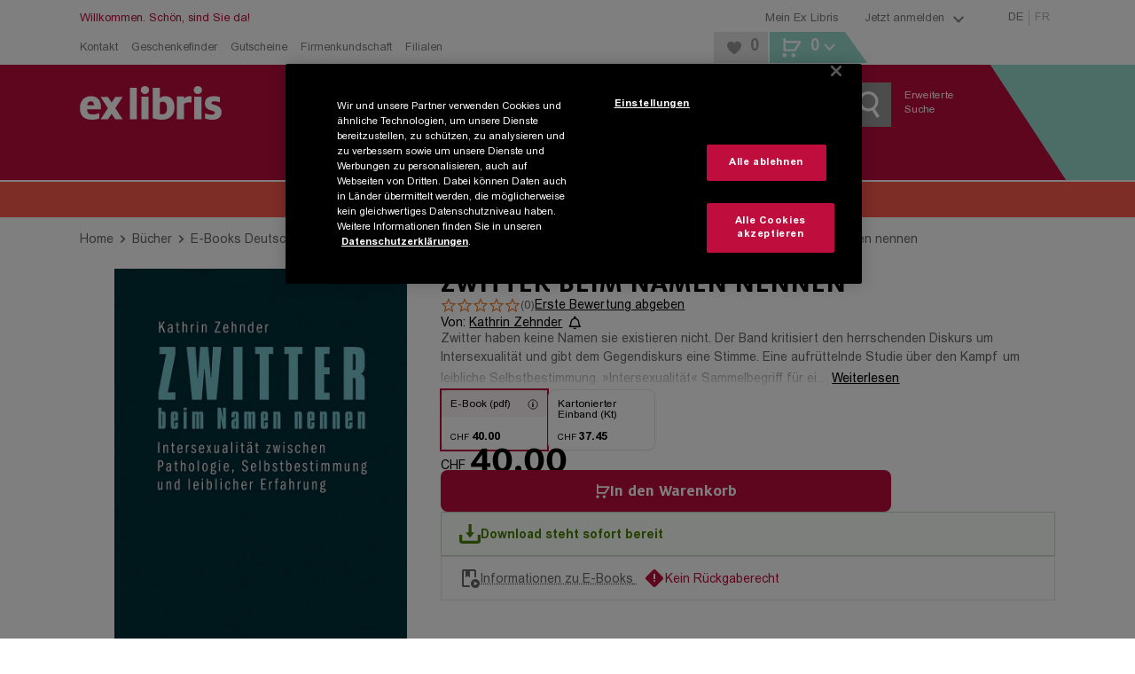

--- FILE ---
content_type: application/javascript; charset=UTF-8
request_url: https://www.exlibris.ch/_next/static/chunks/pages/pdp-2a2df9af5a59cf1e.js
body_size: 179
content:
try{!function(){var e="undefined"!=typeof window?window:"undefined"!=typeof global?global:"undefined"!=typeof globalThis?globalThis:"undefined"!=typeof self?self:{},t=(new e.Error).stack;t&&(e._sentryDebugIds=e._sentryDebugIds||{},e._sentryDebugIds[t]="4f8acbb8-91b8-4389-9803-15a687007ef4",e._sentryDebugIdIdentifier="sentry-dbid-4f8acbb8-91b8-4389-9803-15a687007ef4")}()}catch(e){}(self.webpackChunk_N_E=self.webpackChunk_N_E||[]).push([[1916],{7996:(e,t,n)=>{(window.__NEXT_P=window.__NEXT_P||[]).push(["/pdp",function(){return n(57263)}])},57263:(e,t,n)=>{"use strict";n.r(t),n.d(t,{default:()=>s});var a=n(37876);n(14232);var r=n(91817),d=n(39309),l=n(86741),u=n(61914);let i=e=>{let{isNewPdpEnabled:t,initialProps:n}=e,r=t?l.default:d.default;return(0,a.jsx)(r,{...n})};i.getInitialProps=async e=>{let t=(e=>{var t;return(null==(t=e.serviceManager.get(u.B).getShopSettingByFeatureName("enable-new-pdp"))?void 0:t.Status)===0})(e),n=t?l.default:d.default;return{isNewPdpEnabled:t,initialProps:await n.getInitialProps(e)}},i.layout=r.A;let s=i}},e=>{e.O(0,[1232,4820,2993,5558,6239,5533,2492,3851,3803,9122,9309,636,6593,8792],()=>e(e.s=7996)),_N_E=e.O()}]);

--- FILE ---
content_type: application/javascript; charset=UTF-8
request_url: https://www.exlibris.ch/_next/static/chunks/2993-ae9761fd1f6d6d6d.js
body_size: 4556
content:
try{!function(){var e="undefined"!=typeof window?window:"undefined"!=typeof global?global:"undefined"!=typeof globalThis?globalThis:"undefined"!=typeof self?self:{},t=(new e.Error).stack;t&&(e._sentryDebugIds=e._sentryDebugIds||{},e._sentryDebugIds[t]="f98ca736-11c6-4b29-ab93-a52e52105f82",e._sentryDebugIdIdentifier="sentry-dbid-f98ca736-11c6-4b29-ab93-a52e52105f82")}()}catch(e){}"use strict";(self.webpackChunk_N_E=self.webpackChunk_N_E||[]).push([[2993],{17175:(e,t,i)=>{i.d(t,{X:()=>n});let n={buttonBasket:"tileEngine-button-basket",buttonComment:"tileEngine-button-comment",buttonDownload:"tileEngine-button-download",buttonMark:"tileEngine-button-mark",buttonTrailer:"tileEngine-button-trailer",buttonWhishlist:"tileEngine-button-whishlist",buttonRedirectPdp:"tileEngine-button-redirect-pdp",coverImage:"tileEngine-cover-image",discountIconDefault:"tileEngine-icon-default",discountIconClubDiscount:"tileEngine-icon-clubDiscount",discountIconClubUser:"tileEngine-icon-clubUser",infoWrapper:"tileEngine-info-wrapper",linkPdp:"tileEngine-link-pdp",modalClose:"tileEngine-modal-close",priceList:"tileEngine-price-list",priceSale:"tileEngine-price-sale",recoAlreadyBought:"tileEngine-reco-alreadyBought",recoNotInterested:"tileEngine-reco-notInterested",trailerVideo:"tileEngine-trailer-video",wishlistCheckbox:"tileEngine-whishList-checkbox",wishlistRemove:"tileEngine-whishList-remove",buttonCloud:"tileEngine-button-pocketbook-cloud"}},37197:(e,t,i)=>{i.d(t,{b:()=>y});var n=i(45526),s=i(55327),a=i(17344),l=i(38167),o=i(57501),d=i(39688),r=i(70902),c=i(10243),h=i(7952),p=i(96857),g=i(93083);async function m(e,t,i){let n=0;return await Promise.all(Array.from(i).map(async i=>{await (0,g.rF)({...e,WishlistId:t,ProductId:i}).then(()=>{n+=1}).catch(e=>{if(!(0,p.j)(e)||"TR_ProductNotFound"!==e.translationId)throw e})})),n}async function x(e,t,i,n){let s=0;return await Promise.all(Array.from(n).map(async n=>{await (0,g.wN)({...e,WishlistName:void 0,WishlistId:i,ProductId:n,Language:t}).then(()=>{s+=1}).catch(e=>{if(!(0,p.j)(e)||"TR_ProductAlreadyExists"!==e.translationId)throw e})})),s}let y=e=>new f(e.get(h.d),e.get(d.Y),e.get(c.z),e.get(r.J),e.get(l.z));class f{get selectedItems(){return this._selectedItems}selectItem(e){this._selectedItems.add(e)}deselectItem(e){this._selectedItems.delete(e)}isSelected(e){return this._selectedItems.has(e)}getWishlist(e){return this.wishlistService.wishlists.find(t=>t.WishlistId===e)}getServiceName(){return this.serviceName}constructor(e,t,i,l,d){(0,n._)(this,"serviceName","WishlistSelectionService"),(0,n._)(this,"wishlistService",void 0),(0,n._)(this,"wishlistStore",void 0),(0,n._)(this,"localeService",void 0),(0,n._)(this,"dataLayerService",void 0),(0,n._)(this,"labelManager",void 0),(0,n._)(this,"_selectedItems",void 0),(0,n._)(this,"deleteSelected",async e=>{this.wishlistStore.resetOverviewBeforeOperation(),this.dataLayerService.pushShopEvent({eventAction:o.ww.Wishlist,eventCategory:o.Kp.MyExLibris,eventLabel:"Ausgew\xe4hlte Artikel l\xf6schen"});try{let t=await m(this.wishlistService.basicApiParams,e.WishlistId,this._selectedItems);this.clearSelection(),await this.wishlistService.loadWishlists(),this.wishlistStore.triggerSearch(),this.updateOverviewState(t,this.labelManager.getSingleTranslation("wishlistDeleteMessage"),this.labelManager.getSingleTranslation("trProductNotFound"))}catch(e){}}),(0,n._)(this,"clearSelection",()=>{this._selectedItems=new Set}),(0,n._)(this,"copySelected",async e=>{this.wishlistStore.resetOverviewBeforeOperation(),this.dataLayerService.pushShopEvent({eventAction:o.ww.Wishlist,eventCategory:o.Kp.MyExLibris,eventLabel:"Ausgew\xe4hlte Artikel kopieren"});try{var t;let i=await x(this.wishlistService.basicApiParams,this.localeService.getLocale(),e,this._selectedItems);this.clearSelection(),await this.wishlistService.loadWishlists(),this.updateOverviewState(i,"".concat(this.labelManager.getSingleTranslation("wishlistCopyToMessagePart1"),"\n        ").concat(null==(t=this.getWishlist(e))?void 0:t.Name,"\n        ").concat(this.labelManager.getSingleTranslation("wishlistCopyToMessagePart2"),"\n        "),this.labelManager.getSingleTranslation("TR_ProductAlreadyExists"))}catch(e){}}),(0,n._)(this,"updateOverviewState",(e,t,i)=>{this.wishlistStore.currentOverviewState=e?{type:a.a.SUCCESS,message:"".concat(e," ").concat(t)}:{type:a.a.ERROR,message:i}}),(0,n._)(this,"moveSelected",async(e,t)=>{this.wishlistStore.resetOverviewBeforeOperation(),this.dataLayerService.pushShopEvent({eventAction:o.ww.Wishlist,eventCategory:o.Kp.MyExLibris,eventLabel:"Ausgew\xe4hlte Artikel verschieben"});try{var i;let n=await x(this.wishlistService.basicApiParams,this.localeService.getLocale(),t,this._selectedItems);await m(this.wishlistService.basicApiParams,e.WishlistId,this._selectedItems),this.clearSelection(),await this.wishlistService.loadWishlists(),this.wishlistStore.triggerSearch(),this.updateOverviewState(n,"    ".concat(this.labelManager.getSingleTranslation("wishlistMoveToMessagePart1"),'\n        "').concat(null==(i=this.getWishlist(t))?void 0:i.Name,'"\n        ').concat(this.labelManager.getSingleTranslation("wishlistMoveToMessagePart2")),this.labelManager.getSingleTranslation("TR_ProductAlreadyExists"))}catch(e){}}),this.wishlistService=e,this.localeService=t,this.wishlistStore=i,this.labelManager=l,this.dataLayerService=d,this._selectedItems=new Set,(0,s.l_)(this)}}},47249:(e,t,i)=>{i.d(t,{A:()=>c});var n=i(37876);i(14232);var s=i(33696),a=i(88264),l=i(80427);let o=l.Ay.div.withConfig({displayName:"PictureWrapper",componentId:"sc-4d118ed-0"})(["display:inline-block;height:",";"],e=>{let{$height:t}=e;return t}),d=l.Ay.picture.withConfig({displayName:"PictureStyled",componentId:"sc-4d118ed-1"})(["display:flex;position:relative;width:100%;"]),r=l.Ay.img.withConfig({displayName:"ImageStyled",componentId:"sc-4d118ed-2"})(["max-height:",";max-width:",";width:auto;"],e=>{let{$maxHeight:t}=e;return t},e=>{let{$maxWidth:t}=e;return t});function c(e){var t,i;let{className:l,image:c,maxHeight:h,maxWidth:p,dataCy:g,onLoad:m,tileEngineFallback:x,lazyLoading:y=!0}=e;return(0,n.jsx)(o,{$height:h||"auto",className:l,children:(0,n.jsxs)(d,{children:[c.sizes&&Object.keys(c.sizes).map(e=>{let t=c.sizes[e].url;return(0,n.jsx)("source",{media:s.LR[e].min,type:"image/webp",srcSet:t},"source-".concat((0,a.A)()))}),(0,n.jsx)(r,{...y&&{loading:"lazy"},$maxWidth:p||"inherit",$maxHeight:h||"inherit",src:x||(null==c||null==(i=c.sizes)||null==(t=i.lg)?void 0:t.url),alt:c.alt,onLoad:m})]})})}},75041:(e,t,i)=>{i.d(t,{LZ:()=>N,BO:()=>J,e2:()=>T,vb:()=>B,eM:()=>L,zq:()=>O,yW:()=>R,Sj:()=>j,x2:()=>P,GP:()=>Q,HP:()=>k,Q7:()=>S,_c:()=>v,t6:()=>_,on:()=>W,nK:()=>E,fJ:()=>H,jR:()=>A,Og:()=>M,$j:()=>G,DX:()=>C,pC:()=>X,Q9:()=>U,uA:()=>F,$F:()=>K,Us:()=>$,up:()=>I,B_:()=>D,_8:()=>b,qY:()=>V});var n=i(80427),s=i(68941),a=i(90322),l=i(20699),o=i(33696),d=i(37876),r=i(20051),c=i(5811);i(14232);var h=i(40369),p=i(17607),g=i(37197);let m=(0,c.PA)(e=>{let{ean:t,dataCy:i,className:n}=e,s=(0,h.h1)(g.b),a="wishlist-select-".concat(t);return(0,d.jsx)(r.l1,{initialValues:{[a]:s.isSelected(t)},enableReinitialize:!0,onSubmit:()=>{},children:e=>{let{values:l}=e;return(0,d.jsx)(r.lV,{children:(0,d.jsx)(p.A,{className:n,label:"",name:a,dataCy:i,onChange:()=>{l[a]?s.deselectItem(t):s.selectItem(t)}})})}})});var x=i(89225),y=i(81536),f=i(38217),u=i(13665),w=i(2144);let A=(0,n.Ay)(x.me).withConfig({displayName:"ProductLinkVM",componentId:"sc-c15da4de-0"})(["&&&{font-family:",";display:flex;flex-direction:column;justify-content:space-between;min-width:156px;width:100%;}",""],u.Gc.Arial,(0,o.Ay)("xs","xs")((0,n.AH)(["background:none;flex-direction:column;position:relative;height:auto;width:100%;flex-grow:0;align-items:flex-end;min-height:195px;"]))),b=(0,n.Ay)(y.cu).withConfig({displayName:"VerticalMedium",componentId:"sc-c15da4de-1"})([""," position:relative;display:flex;flex-direction:column;border:1px solid ",";font-family:",";"," cursor:pointer;min-width:156px;width:100%;text-decoration:none;justify-content:space-between;&:hover li:first-of-type{color:",";}"," "," ",""],e=>{let{$isDisabled:t}=e;return t&&(0,n.AH)(["opacity:0.5;"])},f.A.black._15,u.Gc.Arial,e=>{let{$download:t}=e;return t&&(0,n.AH)(["height:100%;"])},e=>{let{theme:t}=e;return t.colors.primary},(0,o.Ay)("md")((0,n.AH)(["height:100%;max-width:none;padding-bottom:0;margin-bottom:7px;"])),(0,o.Ay)("sm","sm")((0,n.AH)(["height:100%;justify-content:flex-start;margin-bottom:7px;"])),(0,o.Ay)("xs","xs")((0,n.AH)(["flex-direction:column;position:relative;height:auto;width:100%;flex-grow:0;align-items:flex-end;min-height:135px;margin-bottom:7px;"]))),v=n.Ay.div.withConfig({displayName:"PictureWrapper",componentId:"sc-c15da4de-2"})(["&&&{align-self:center;height:190px;margin:15px 0 12px;position:relative;width:auto;display:flex;align-items:flex-end;img{max-width:160px;max-height:190px;width:auto;}"," "," ","}"],(0,o.Ay)("sm","sm")((0,n.AH)(["align-items:center;"])),(0,o.Ay)("xs","xs")((0,n.AH)(["margin:0 auto;align-items:center;flex:0 0 33%;max-width:110px;width:33%;height:100%;padding:4px;justify-content:center;> div:first-child{height:100%;width:100%;}position:absolute;left:0;picture{height:100%;width:100%;}img{height:100%;width:100%;object-fit:contain;object-position:top left;max-width:none;}"])),(0,o.Ay)("md")((0,n.AH)(["height:190px;width:auto;img{max-height:190px;object-fit:contain;max-width:190px;}"]))),S=n.Ay.ul.withConfig({displayName:"InfoWrapper",componentId:"sc-c15da4de-3"})(["flex-grow:1;margin:0 10px 5px 10px;min-height:90px;"," ",""],(0,o.Ay)("sm","sm")((0,n.AH)(["min-height:auto;max-height:none;flex:0 0 auto;text-align:left;"])),(0,o.Ay)("xs","xs")((0,n.AH)(["display:flex;flex-direction:column;padding:10px 30px 0 15px;margin:0;text-align:left;"]))),I=n.Ay.li.withConfig({displayName:"TitleStyled",componentId:"sc-c15da4de-4"})(["&&&{",";color:",";font-size:",";line-height:18px;font-weight:",";margin:0 0 4px;"," ","}"],y.gg,f.A.black._,u.s.medium.xs,u.BO.bold,(0,o.Ay)("md")((0,n.AH)(["font-size:",";line-height:normal;margin:0 0 7px;"],u.s.medium.xs)),(0,o.Ay)("xs","xs")((0,n.AH)(["font-size:",";margin-bottom:4px;"],u.s.base.xs))),C=n.Ay.li.withConfig({displayName:"Slot",componentId:"sc-c15da4de-5"})(["&&&{",";color:",";line-height:16px;margin:0;padding:0;"," ","}"],y.CK,f.A.black._50,(0,o.Ay)("sm")((0,n.AH)(["font-size:",";"],u.s.h7.xs)),(0,o.Ay)("md")((0,n.AH)(["font-size:",";line-height:normal;margin-bottom:3px;"],u.s.h7.xs))),k=n.Ay.div.withConfig({displayName:"InfoPriceWrapper",componentId:"sc-c15da4de-6"})(["",""],(0,o.Ay)("xs","xs")((0,n.AH)(["width:67%;height:100%;display:flex;flex-direction:column;justify-content:space-between;"]))),_=n.Ay.div.withConfig({displayName:"PriceButtonWrapper",componentId:"sc-c15da4de-7"})(["margin-left:auto;",""],(0,o.Ay)("xs","xs")((0,n.AH)(["display:flex;flex-direction:column-reverse;align-items:flex-end;gap:24px;"]))),N=n.Ay.div.withConfig({displayName:"BottomWrapper",componentId:"sc-c15da4de-8"})(["display:flex;justify-content:flex-end;align-items:flex-end;flex-direction:row;flex-wrap:wrap;"," ",""],(0,o.Ay)("sm","sm")((0,n.AH)(["margin-top:auto;"])),(0,o.Ay)("md")((0,n.AH)(["flex-direction:column;"]))),H=n.Ay.div.withConfig({displayName:"PriceWrapper",componentId:"sc-c15da4de-9"})(["font-family:",";margin:20px 6px 6px 0;text-align:right;display:flex;align-items:baseline;justify-content:flex-end;"," ",""],u.Gc.Arial,(0,o.Ay)("sm","sm")((0,n.AH)(["display:flex;align-content:center;justify-content:center;align-items:flex-end;"])),(0,o.Ay)("xs","xs")((0,n.AH)(["display:flex;flex-direction:column;align-items:flex-end;margin:0 5px 0 0;"]))),E=n.Ay.span.withConfig({displayName:"PriceOld",componentId:"sc-c15da4de-10"})(["color:",";display:",";font-size:",";line-height:14px;"," ",""],f.A.black._,e=>{let{$coverFlow:t}=e;return t?"inline-block":"block"},u.s.tiny.xs,(0,o.Ay)("md")((0,n.AH)(["font-size:",";line-height:21px;display:inline-block;"],u.s.small.xs)),(0,o.Ay)("xs","xs")((0,n.AH)(["display:flex;justify-content:flex-end;"]))),P=n.Ay.div.withConfig({displayName:"CurrencyPriceContainerStyled",componentId:"sc-c15da4de-11"})(["white-space:nowrap;"]),j=n.Ay.span.withConfig({displayName:"Currency",componentId:"sc-c15da4de-12"})(["color:",";font-size:",";line-height:14px;margin-left:3px;text-transform:uppercase;",""],f.A.black._,u.s.tiny.xs,(0,o.Ay)("md")((0,n.AH)(["font-size:",";line-height:21px;"],u.s.small.xs))),z=u.s.h3,W=n.Ay.span.withConfig({displayName:"PriceNew",componentId:"sc-c15da4de-13"})(["color:",";font-weight:",";line-height:22px;margin-left:4px;font-size:",";",""],e=>{let{theme:t}=e;return t.colors.primary},u.BO.bold,u.s.h4.xs,(0,o.Ay)("md")((0,n.AH)(["font-size:",";line-height:",";"],z.xs,z.xs))),L=n.Ay.div.withConfig({displayName:"ButtonWrapper",componentId:"sc-c15da4de-14"})(["display:inline-flex;cursor:auto;justify-content:",";justify-content:",";align-items:center;"," @media all and (-ms-high-contrast:none){display:block;}"],e=>{let{$hasDownloadButton:t}=e;return t?"flex-end;":"space-between;"},e=>{let{$comment:t}=e;return t?"space-between; ":"flex-end;"},(0,o.Ay)("sm")((0,n.AH)(["display:flex;width:100%;"]))),M=(0,n.Ay)(L).withConfig({displayName:"RebuyEbookPageButtonWrapper",componentId:"sc-c15da4de-15"})(["justify-content:flex-end;"]),T=n.Ay.div.withConfig({displayName:"ButtonGroup",componentId:"sc-c15da4de-16"})(["width:100%;display:inline-flex;justify-content:flex-end;position:relative;flex:0 0;",""],(0,o.Ay)("md")((0,n.AH)(["top:1px;right:-1px;"]))),B=n.Ay.div.withConfig({displayName:"ButtonGroupXS",componentId:"sc-c15da4de-17"})(["width:100%;display:flex;background:",";> button{flex:0 0 50%;}"],f.A.black._06),O=n.Ay.div.withConfig({displayName:"ChartsBadge",componentId:"sc-c15da4de-18"})(["position:absolute;left:0;background:",";height:25px;width:42px;color:",";font-family:",";font-size:",";display:flex;justify-content:center;align-items:center;z-index:",";",""],f.A.black._40,f.A.white._,u.Gc.Arial,u.s.charts.xs,w.f.Default,(0,o.Ay)("md")((0,n.AH)(["height:41px;width:57px;font-size:",";"],u.s.charts.md))),D=(0,n.Ay)(s.Ay).withConfig({displayName:"TransparentButton",componentId:"sc-c15da4de-19"})(["height:40px;padding:0 5px;background:transparent;color:",";font-size:14px;&:hover{background:transparent;}","{fill:",";}"," ",""],f.A.black._80,a.L,e=>{let{theme:t}=e;return t.colors.primary},(0,o.Ay)("xs","xs")((0,n.AH)(["display:flex;justify-content:center;"])),(0,o.Ay)("md")((0,n.AH)(["font-size:0;"]))),R=(0,n.Ay)(s.Ay).withConfig({displayName:"CloseButtonStyled",componentId:"sc-c15da4de-20"})(["background:transparent;cursor:pointer;text-decoration:underline;position:absolute;height:14px;width:14px;z-index:",";float:right;top:10px;right:0;&:hover{background:transparent;","{fill:",";}}","{fill:",";height:14px;width:14px;","}"],w.f.Default,a.L,f.A.black._28,a.L,f.A.black._50,(0,o.Ay)("md")((0,n.AH)(["position:absolute;"]))),G=(0,n.Ay)(a.A).withConfig({displayName:"RemoveFromList",componentId:"sc-c15da4de-21"})(["&:hover{fill:",";}",""],f.A.black._28,(0,o.Ay)("md")((0,n.AH)(["position:absolute;"]))),V=(0,n.Ay)(m).withConfig({displayName:"WishlistSelectCheckboxStyled",componentId:"sc-c15da4de-22"})(["position:absolute;left:10px;top:10px;"," ",""],(0,o.Ay)("sm","sm")((0,n.AH)(["right:5px;top:10px;label{> div{height:20px;width:20px;}}"])),(0,o.Ay)("xs","xs")((0,n.AH)(["right:0;top:10px;left:auto;label{> div{height:18px;width:18px;flex:0 0 auto;}}"]))),F=(0,n.Ay)(a.A).withConfig({displayName:"StockIcon",componentId:"sc-c15da4de-23"})(["width:auto;height:10px;margin:4px 4px 4px 0;margin-right:6px;flex-shrink:0;fill:",";",""],e=>{let{color:t}=e;return"green"===t?f.A.green._:f.A.red._},(0,o.Ay)("xs","sm")((0,n.AH)(["margin-top:2px;height:9px;"]))),$=n.Ay.div.withConfig({displayName:"StockText",componentId:"sc-c15da4de-24"})(["font-size:",";-webkit-line-clamp:3;-webkit-box-orient:vertical;text-overflow:ellipsis;color:",";"," ",""],u.s.base.xs,e=>{let{$color:t}=e;return"green"===t?f.A.green._:f.A.red._},e=>{let{$content:t}=e;return null!=t&&t.length>100&&(0,n.AH)(["&:hover:after{content:'","';background:",";font-size:",";position:absolute;padding:10px 5px;border-radius:2px;color:white;left:0;top:0;z-index:",";}"],t,f.A.black._50,u.s.tiny.xs,w.f.Default)},(0,o.Ay)("xs","sm")((0,n.AH)(["font-size:",";line-height:normal;"],u.s.tiny.xs))),K=n.Ay.div.withConfig({displayName:"StockInfo",componentId:"sc-c15da4de-25"})([""," position:relative;margin:10px 0;display:flex;width:calc(100% - 20px);"," svg{flex:0 0 auto;}div{display:flex;}@media all and (-ms-high-contrast:none){display:block;}"],(0,o.Ay)("xs","xs")((0,n.AH)(["font-size:",";"],u.s.tiny.xs)),(0,o.Ay)("sm")((0,n.AH)(["margin:10px;"]))),U=n.Ay.div.withConfig({displayName:"StockContainer",componentId:"sc-c15da4de-26"})(["padding:0 0 10px;width:100%;height:62px;div:not(:first-of-type){padding-top:5px;}",""],(0,o.Ay)("xs","xs")((0,n.AH)(["display:flex;min-width:0;flex-direction:column;max-height:none;padding:0;text-align:left;width:100%;height:auto;"]))),X=(0,n.Ay)(l.A).withConfig({displayName:"SpinnerStyled",componentId:"sc-c15da4de-27"})(["z-index:",";position:absolute;"],w.f.VerticalMediumSpinner),q=(0,n.i7)(["0%{overflow:hidden;opacity:1;clip-path:inset(0px 0px 0px 0px);max-height:400px;}100%{opacity:0;clip-path:inset(0px 100% 100% 0px);max-height:0;}"]);n.Ay.div.withConfig({displayName:"VerticalMediumTransition",componentId:"sc-c15da4de-28"})(["width:100%;position:relative;&.isClosing{animation:"," 600ms ease-in-out forwards;}"],q);let J=(0,n.Ay)(s.Ay).withConfig({displayName:"ButtonCloudStyled",componentId:"sc-c15da4de-29"})(["padding:0 10px;height:auto;"]),Q=(0,n.Ay)(a.A).withConfig({displayName:"IconCloudStyled",componentId:"sc-c15da4de-30"})(["margin:0 10px;"])},89225:(e,t,i)=>{i.d(t,{jM:()=>r,me:()=>c,nq:()=>d});var n=i(37876);i(14232);var s=i(80427),a=i(95548),l=i(88336),o=i(17175);let d=(0,s.Ay)(a.A).withConfig({displayName:"ProductLinkStyled",componentId:"sc-464c80cb-0"})(["text-decoration:none;display:block;line-height:inherit;width:100%;height:100%;"]),r=s.Ay.div.withConfig({displayName:"DisabledProductLinkStyled",componentId:"sc-464c80cb-1"})(["text-decoration:none;display:block;line-height:inherit;width:100%;",""],e=>{let{$isHybridApp:t}=e;return!t&&(0,s.AH)(["height:100%;"])});function c(e){let{children:t,linkTo:i,className:s,onClick:a,shouldNotBeUpdated:c=!1}=e,h=i&&i.length>0,p=(0,l.bC)();return(0,n.jsxs)(n.Fragment,{children:[h&&(0,n.jsx)(d,{className:s,href:i,dataCy:o.X.linkPdp,onClick:a,shouldNotBeUpdated:c,children:t}),!h&&(0,n.jsx)(r,{className:s,$isHybridApp:p,children:t})]})}}}]);